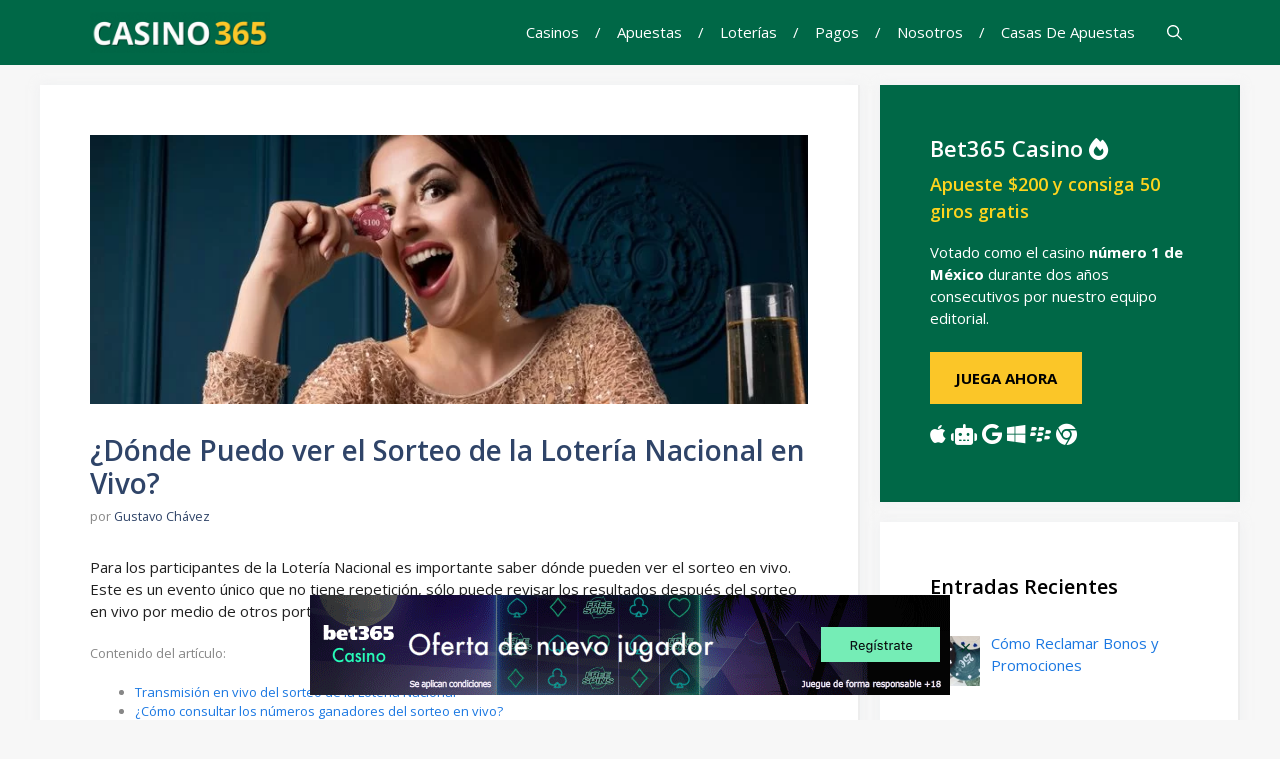

--- FILE ---
content_type: text/css; charset=utf-8
request_url: https://casino365.mx/wp-content/plugins/gp-premium/blog/functions/css/style.min.css?ver=2.2.2
body_size: 648
content:
.post-image-above-header .inside-article .featured-image,.post-image-above-header .inside-article .post-image{margin-top:0;margin-bottom:2em}.post-image-aligned-left .inside-article .featured-image,.post-image-aligned-left .inside-article .post-image{margin-top:0;margin-right:2em;float:left;text-align:left}.post-image-aligned-center .featured-image,.post-image-aligned-center .post-image{text-align:center}.post-image-aligned-right .inside-article .featured-image,.post-image-aligned-right .inside-article .post-image{margin-top:0;margin-left:2em;float:right;text-align:right}.post-image-below-header.post-image-aligned-center .inside-article .featured-image,.post-image-below-header.post-image-aligned-left .inside-article .featured-image,.post-image-below-header.post-image-aligned-left .inside-article .post-image,.post-image-below-header.post-image-aligned-right .inside-article .featured-image,.post-image-below-header.post-image-aligned-right .inside-article .post-image{margin-top:2em}.post-image-aligned-left>.featured-image,.post-image-aligned-right>.featured-image{float:none;margin-left:auto;margin-right:auto}.post-image-aligned-left .featured-image{text-align:left}.post-image-aligned-right .featured-image{text-align:right}.post-image-aligned-left .inside-article:after,.post-image-aligned-left .inside-article:before,.post-image-aligned-right .inside-article:after,.post-image-aligned-right .inside-article:before{content:"";display:table}.post-image-aligned-left .inside-article:after,.post-image-aligned-right .inside-article:after{clear:both}.one-container.post-image-above-header .no-featured-image-padding.generate-columns .inside-article .post-image,.one-container.post-image-above-header .page-header+.no-featured-image-padding .inside-article .post-image{margin-top:0}.one-container.both-right.post-image-aligned-center .no-featured-image-padding .featured-image,.one-container.both-right.post-image-aligned-center .no-featured-image-padding .post-image,.one-container.right-sidebar.post-image-aligned-center .no-featured-image-padding .featured-image,.one-container.right-sidebar.post-image-aligned-center .no-featured-image-padding .post-image{margin-right:0}.one-container.both-left.post-image-aligned-center .no-featured-image-padding .featured-image,.one-container.both-left.post-image-aligned-center .no-featured-image-padding .post-image,.one-container.left-sidebar.post-image-aligned-center .no-featured-image-padding .featured-image,.one-container.left-sidebar.post-image-aligned-center .no-featured-image-padding .post-image{margin-left:0}.one-container.both-sidebars.post-image-aligned-center .no-featured-image-padding .featured-image,.one-container.both-sidebars.post-image-aligned-center .no-featured-image-padding .post-image{margin-left:0;margin-right:0}.one-container.post-image-aligned-center .no-featured-image-padding.generate-columns .featured-image,.one-container.post-image-aligned-center .no-featured-image-padding.generate-columns .post-image{margin-left:0;margin-right:0}@media (max-width:768px){body:not(.post-image-aligned-center) .featured-image,body:not(.post-image-aligned-center) .inside-article .featured-image,body:not(.post-image-aligned-center) .inside-article .post-image{margin-right:0;margin-left:0;float:none;text-align:center}}.masonry-enabled .page-header{position:relative!important}.separate-containers .site-main>.generate-columns-container{margin-bottom:0}.load-more.are-images-unloaded,.masonry-container.are-images-unloaded,.masonry-enabled #nav-below{opacity:0}.generate-columns-container:not(.masonry-container){display:flex;flex-wrap:wrap;align-items:stretch}.generate-columns .inside-article{height:100%;box-sizing:border-box}.generate-columns-activated.post-image-aligned-left .generate-columns-container article:not(.featured-column) .post-image,.generate-columns-activated.post-image-aligned-right .generate-columns-container article:not(.featured-column) .post-image{float:none;text-align:center;margin-left:0;margin-right:0}.generate-columns-container .page-header,.generate-columns-container .paging-navigation{flex:1 1 100%;clear:both}.generate-columns-container .paging-navigation{margin-bottom:0}.load-more:not(.has-svg-icon) .button.loading:before{content:"\e900";display:inline-block;font-family:"GP Premium";font-style:normal;font-weight:400;font-variant:normal;text-transform:none;line-height:1;animation:spin 2s infinite linear;margin-right:7px}.load-more .button:not(.loading) .gp-icon{display:none}.load-more .gp-icon svg{animation:spin 2s infinite linear;margin-right:7px}@keyframes spin{0%{transform:rotate(0)}100%{transform:rotate(360deg)}}.generate-columns{box-sizing:border-box}.generate-columns.grid-20,.grid-sizer.grid-20{width:20%}.generate-columns.grid-25,.grid-sizer.grid-25{width:25%}.generate-columns.grid-33,.grid-sizer.grid-33{width:33.3333%}.generate-columns.grid-50,.grid-sizer.grid-50{width:50%}.generate-columns.grid-60,.grid-sizer.grid-60{width:60%}.generate-columns.grid-66,.grid-sizer.grid-66{width:66.66667%}.generate-columns.grid-100,.grid-sizer.grid-100{width:100%}@media (min-width:768px) and (max-width:1024px){.generate-columns.tablet-grid-50,.grid-sizer.tablet-grid-50{width:50%}}@media (max-width:767px){.generate-columns-activated .generate-columns-container{margin-left:0;margin-right:0}.generate-columns-container .generate-columns,.generate-columns-container>*{padding-left:0}.generate-columns-container .page-header{margin-left:0}.generate-columns.mobile-grid-100,.grid-sizer.mobile-grid-100{width:100%}.generate-columns-container>.paging-navigation{margin-left:0}}@media (max-width:768px){.load-more{display:block;text-align:center;margin-bottom:0}}